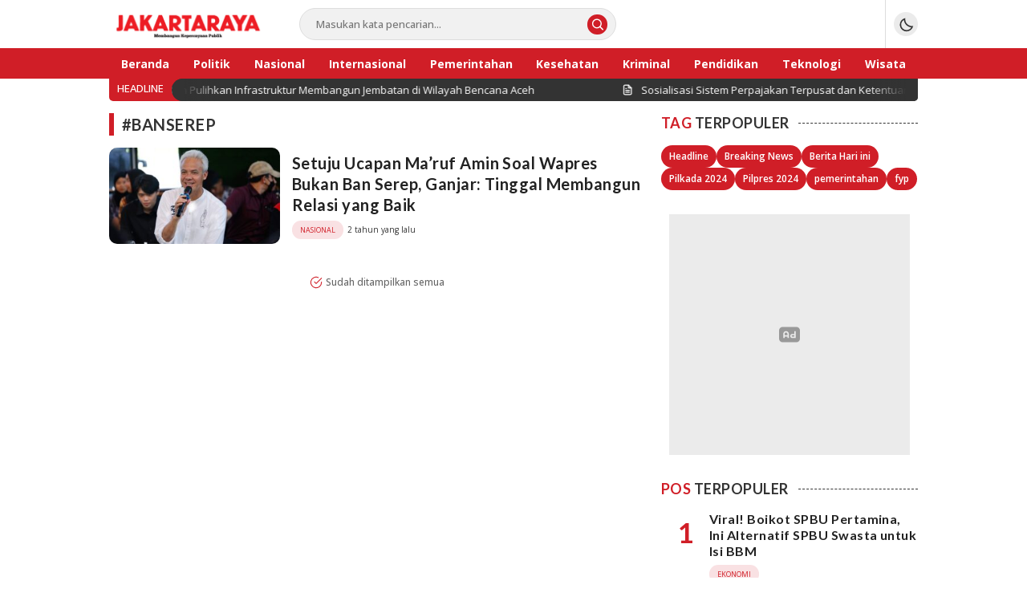

--- FILE ---
content_type: text/html; charset=utf-8
request_url: https://www.google.com/recaptcha/api2/aframe
body_size: 268
content:
<!DOCTYPE HTML><html><head><meta http-equiv="content-type" content="text/html; charset=UTF-8"></head><body><script nonce="S16vIZ8jG8zXArBRE0Nl0w">/** Anti-fraud and anti-abuse applications only. See google.com/recaptcha */ try{var clients={'sodar':'https://pagead2.googlesyndication.com/pagead/sodar?'};window.addEventListener("message",function(a){try{if(a.source===window.parent){var b=JSON.parse(a.data);var c=clients[b['id']];if(c){var d=document.createElement('img');d.src=c+b['params']+'&rc='+(localStorage.getItem("rc::a")?sessionStorage.getItem("rc::b"):"");window.document.body.appendChild(d);sessionStorage.setItem("rc::e",parseInt(sessionStorage.getItem("rc::e")||0)+1);localStorage.setItem("rc::h",'1768864250854');}}}catch(b){}});window.parent.postMessage("_grecaptcha_ready", "*");}catch(b){}</script></body></html>

--- FILE ---
content_type: text/css
request_url: https://jakartaraya.co.id/wp-content/themes/satuwp/assets/css/style-desktop.css?ver=1.0.2
body_size: 7876
content:
:root {
    --primary: #d01e27;
    --trprimary: #d01e2721;
    --active: #FFC107;
    --widthparallaxdesktop: 100%;
    --heightparallaxdesktop: 250px;
    --txtparallax: "Scroll untuk lanjut membaca";
}
*, html {
    -moz-box-sizing: border-box;
    box-sizing: border-box;
}
*,::after,::before {
    box-sizing: border-box
}
a,body {
    color: #222;
}
a {
    text-decoration: none;
}
body {
    background: #fff;
    font-family: "Open Sans", sans-serif;
    font-size: 14px;
    line-height: 1.5;
    color: #333;
}
.container {
    padding-left: 12px;
    padding-right: 12px;
    margin-right: auto;
    margin-left: auto;
    width: 1032px;
}
.billboard.parallax {
    background: #1e1e1e;
    min-width: 1032px;
}

.parallax-box {
    width: 100%;
    height: var(--heightparallaxdesktop);
    position: relative;
    max-width: 970px;
    left: 0;
    right: 0;
    margin-right: auto;
    margin-left: auto;
    padding: 0;
    margin-top: 0;
    margin-bottom: 0;
}
.parallax-box .widget {
    width: 100%;
    height: 100%;
    position: absolute;
    top: 0;
    left: 0;
    clip: rect(auto,auto,auto,auto);
}

.parallax-box .widget-parallax {
    width: var(--widthparallaxdesktop);
    height: auto;
    position: fixed;
    top: 0;
    -moz-transform: translateZ(0);
    -webkit-transform: translateZ(0);
    -ms-transform: translateZ(0);
    -o-transform: translateZ(0);
    transform: translateZ(0);
    margin: 0 auto;
    max-width: 970px;
    left: 0;
    right: 0;
}
.header-row {
    padding: 10px 0;
    display: flex;
    gap: 12px;
    justify-content: space-between;
    align-items: center;
    position: relative;
    height: 60px;
}
.header-left {
    flex: 1;
    display: flex;
    flex-wrap: wrap;
    align-items: center;
}
.header-brand a {
    display: block;
}
.header-brand img {
    height: 38px;
    width: auto;
    display: block;
}
.header-brand .logo-darkmode {
    display: none;
}
.header-search .header-search-wrapper {
    border: 1px solid #ddd;
    height: 40px;
    display: flex;
    align-items: center;
    width: 395px;
    border-radius: 50em;
    overflow: hidden;
    margin: 0 40px;
    background: #f1f1f1;
}

.header-search .header-input-search {
    flex: 1;
    border: 0;
    outline: 0;
    background: transparent;
    font-size: 13px;
    height: 40px;
    padding: 0 20px;
    font-weight: 500;
}
.header-search .btn-search {
    border: 0;
    outline: 0;
    color: #fff;
    background: var(--primary);
    cursor: pointer;
    height: 25px;
    width: 25px;
    border-radius: 50em;
    display: flex;
    align-items: center;
    justify-content: center;
    margin-right: 10px;
    padding: 0;
}

.header-search .btn-search svg {
    height: 17px;
}
.header-mode {
    border-left: 1px solid #ddd;
    height: 60px;
    display: flex;
    align-items: center;
    justify-content: center;
    padding: 0 0 0 10px;
}
.network-menu {
    padding: 0 10px;
    border-left: 1px solid #ddd;
}
.network-menu ul {
    list-style: none;
    margin: 0;
    padding: 0;
}

.network-menu  ul.sub-menu {
    display: none;
    position: absolute;
    left: 0;
    right: 0;
    top: 60px;
    background: #333;
    flex-wrap: wrap;
    padding: 8px 10px;
    box-shadow: 0 0 8px rgb(255 255 255 / 10%);
    border-radius: 0 0 7px 7px;
    z-index: 2;
}

.header-right {
    display: flex;
    flex-wrap: wrap;
    align-items: center;
    gap: 12px;
}

.network-menu ul > li.menu-item-has-children > a {
    font-size: 14px;
    text-transform: uppercase;
    font-weight: 800;
    color: #333;
    display: flex;
    align-items: center;
    height: 60px;
}

.network-menu ul > li.menu-item-has-children img {
    width: auto;
    height: 30px;
}
.network-menu ul > li:hover .sub-menu {
    display: flex;
}

.network-menu ul.sub-menu li {
    width: 25%;
}

.network-menu ul.sub-menu li a {
    text-transform: none;
    font-size: 14px;
    font-weight: 400;
    padding: 3px 0;
    color: #fff;
    display: block;
}
.mode svg {
    display: none;
    height: 20px;
}

.mode.icon-darkmode .dark {
    display: block;
}

.mode {
    background: #ebebeb;
    border: 0;
    outline: 0;
    color: #333;
    width: 30px;
    height: 30px;
    display: flex;
    align-items: center;
    justify-content: center;
    padding: 0;
    border-radius: 50%;
    cursor: pointer;
}

nav.navigation {
    position: sticky;
    top: 0;
    z-index: 99;
    min-width: 1032px;
}

header.header {
    z-index: 100;
    position: relative;
    background: #fff;
    min-width: 1032px;
}
.navigation ul {
    margin: 0;
    list-style: none;
    padding: 0;
}

.navigation .primary-menu nav > ul {
    display: flex;
    height: 38px;
    align-items: center;
    flex-wrap: wrap;
    justify-content: space-around;
}
.navigation .primary-menu nav ul.sub-menu {
    display: none;
    list-style: none;
    padding: 4px 0 0;
    text-align: left;
    display: none;
    position: absolute;
    top: 100%;
    z-index: 3;
    left: auto;
    right: 0;
    width: 200px;
    background: #333333;
    min-width: 200px;
    border-radius: 0 0 5px 5px;
    box-shadow: 0 0 8px 0 rgb(0 0 0 / 15%);
    height: auto;
}

.navigation .primary-menu nav > ul > li > a {
    color: #fff;
    font-weight: 700;
    font-size: 14px;
    padding: 0px 12px;
    height: 38px;
    display: flex;
    align-items: center;
}
.navigation .primary-menu nav > ul > li.home > a:before {
    content: "";
    background-image: url("data:image/svg+xml,%3Csvg xmlns='http://www.w3.org/2000/svg' width='16' height='16' fill='%23fff' class='bi bi-house-fill' viewBox='0 0 16 16'%3E%3Cpath d='M8.707 1.5a1 1 0 0 0-1.414 0L.646 8.146a.5.5 0 0 0 .708.708L8 2.207l6.646 6.647a.5.5 0 0 0 .708-.708L13 5.793V2.5a.5.5 0 0 0-.5-.5h-1a.5.5 0 0 0-.5.5v1.293L8.707 1.5Z'%3E%3C/path%3E%3Cpath d='m8 3.293 6 6V13.5a1.5 1.5 0 0 1-1.5 1.5h-9A1.5 1.5 0 0 1 2 13.5V9.293l6-6Z'%3E%3C/path%3E%3C/svg%3E");
    width: 16px;
    height: 16px;
    display: block;
    background-repeat: no-repeat;
    background-position: center;
}
.navigation .primary-menu nav > ul > li.menu-item-has-children > a:after {
    content: "";
    background-image: url("data:image/svg+xml,%3Csvg xmlns='http://www.w3.org/2000/svg' viewBox='0 0 512 512' fill='%23fff'%3E%3Cpath d='M233.4 406.6c12.5 12.5 32.8 12.5 45.3 0l192-192c12.5-12.5 12.5-32.8 0-45.3s-32.8-12.5-45.3 0L256 338.7 86.6 169.4c-12.5-12.5-32.8-12.5-45.3 0s-12.5 32.8 0 45.3l192 192z'/%3E%3C/svg%3E");
    width: 12px;
    height: 12px;
    display: block;
    background-repeat: no-repeat;
    background-size: 12px;
    margin-left: 5px;
}

.navigation .primary-menu nav > ul > li {
    position: relative;
    display: flex;
}
.navigation .primary-menu li.menu-item-has-children:hover>.sub-menu {
    display: block;
}

.navigation .primary-menu nav ul.sub-menu a {
    color: #fff;
    padding: 6px 12px;
    display: block;
    font-size: 13px;
    font-weight: 700;
}
.network-menu ul.sub-menu li a:hover,
.navigation .primary-menu nav > ul > li.current-menu-item > a,
.navigation .primary-menu nav ul.sub-menu a:hover,
.navigation .primary-menu nav > ul > li > a:hover {
    color: var(--active);
}
.primary-menu {
    background: var(--primary);
    color: #fff;
}
.secondary-menu {
    background: #eee;
    display: flex;
    align-items: center;
    box-shadow: 0 .5rem 1rem rgba(0,0,0,.15)!important;
}

.secondary-menu ul {
    list-style: none;
    padding: 0;
    margin: 0;
}

.secondary-menu nav > ul {
    display: flex;
    height: 38px;
    align-items: center;
}

.secondary-menu nav > ul > li > a {
    color: #333;
    font-size: 14px;
    font-weight: 700;
    padding: 10px 16px;
}
.secondary-menu nav > ul > li > a b {
    color: var(--primary);
}
.secondary-menu nav > ul > li:first-child {
    margin-left: -16px;
}
.secondary-menu nav > ul > li.new > a:after {
    content: "";
    background: var(--primary);
    width: 8px;
    height: 8px;
    display: block;
    border-radius: 50%;
    position: absolute;
    top: -3px;
    right: 5px;
}

.secondary-menu nav > ul > li {
    position: relative;
}
.breaking {
    display: flex;
    border-radius: 0 0 5px 5px;
    overflow: hidden;
    height: 28px;
}

.breaking-title {
    background: var(--primary);
    color: #fff;
    font-weight: 500;
    padding: 3px 30px 3px 10px;
    font-size:13px;
}

.breaking-content {
    flex: 1;
    background: #333333;
    border-radius: 40px 0 0 40px;
    margin-left: -20px;
    position: relative;
    overflow: hidden;
}

.breaking-content a {
    color: #fff;
    font-size: 13px;
    margin-right: 100px;
    white-space: nowrap;
    line-height: 28px;
}
.breaking-content:before {
    content: "";
    width: 60px;
    height: 100%;
    top: 0;
    left: 0;
    z-index: 1;
    background: #333333;
    background: linear-gradient(to right,#333333 25%,rgba(52,52,52,0) 100%);
    position: absolute;
}
.breaking-content:after {
    content: "";
    width: 60px;
    height: 100%;
    top: 0;
    right: 0;
    z-index: 1;
    background: #333333;
    background: linear-gradient(to left,#333333 25%,rgba(52,52,52,0) 100%);
    position: absolute;
}
.marquee {
    white-space: nowrap;
    overflow: hidden;
    display: inline-block;
    animation: marquee 10s linear infinite;
}
.marquee a {
    display: inline-flex;
    align-items: center;
}
.marquee svg {
    height: 14px;
    margin-right: 5px;
}
.main {
    padding: 15px 0;
    min-width: 1032px;
}
.billboard .widget {
    display: block;
    margin-bottom: 15px;
}


.banner {
    position: relative;
    display: block;
    margin: 0 auto;
}
.banner:before {
    content: "";
    position: absolute;
    left: 0;
    top: 0;
    right: 0;
    bottom: 0;
    background: #ebebeb;
    background-repeat: no-repeat;
    background-position: center;
    background-size: 26px;
    background-image: url("data:image/svg+xml,%3Csvg viewBox='0 0 15 15' fill='none' xmlns='http://www.w3.org/2000/svg'%3E%3Cpath d='M5 6C4.44772 6 4 6.44772 4 7V8H6V7C6 6.44772 5.55228 6 5 6Z' fill='%23999'/%3E%3Cpath d='M11 8H9.5C9.22386 8 9 8.22386 9 8.5C9 8.77614 9.22386 9 9.5 9H11V8Z' fill='%23999'/%3E%3Cpath fill-rule='evenodd' clip-rule='evenodd' d='M0 4.5C0 3.11929 1.11929 2 2.5 2H12.5C13.8807 2 15 3.11929 15 4.5V10.5C15 11.8807 13.8807 13 12.5 13H2.5C1.11929 13 0 11.8807 0 10.5V4.5ZM4 10V9H6V10H7V7C7 5.89543 6.10457 5 5 5C3.89543 5 3 5.89543 3 7V10H4ZM11 7H9.5C8.67157 7 8 7.67157 8 8.5C8 9.32843 8.67157 10 9.5 10H12V5H11V7Z' fill='%23999'/%3E%3C/svg%3E");
}
.banner.ads970250 {
    width: 970px;
    max-width: 100%;
    height: 250px;
}
.banner.ads160600 {
    width: 160px;
    max-width: 100%;
    height: 600px;
}
.banner.ads72890 {
    width: 728px;
    max-width: 100%;
    height: 90px;
}
.banner.ads300600 {
    width: 300px;
    max-width: 100%;
    height: 600px;
}
.banner.ads300300 {
    width: 300px;
    max-width: 100%;
    height: 300px;
}
.banner.ads320320 {
    width: 320px;
    max-width: 100%;
    height: 320px;
}
.widget.headline {
    border-radius: 7px;
    position: relative;
    overflow: hidden;
}
body.category .bigheadline {
    margin-bottom: 30px;
}
.bigheadline .media-image {
    height: 0;
    width: 100%;
    padding-bottom: 56%;
}

.bigheadline .media-text {
    background-image: linear-gradient(to top,#000 5%,rgba(255,255,255,0) 100%);
    color: #fff;
    padding: 48px 16px 60px;
    position: absolute;
    bottom: 0;
    z-index: 1;
    right: 0;
    left: 0;
}
body.category .bigheadline .media-text {
    padding: 48px 16px 16px;
}
.bigheadline  .media-title {
    font-size: 26px;
    line-height: 1.3;
    display: -webkit-box;
    margin: 0;
    overflow: hidden;
    -webkit-line-clamp: 3;
    -webkit-box-orient: vertical;
    margin-top: 7px;
    font-weight: bold;
}

.bigheadline .media-link {
    color: #fff;
}

.bigheadline .media-time time {
    display: inline-block;
    color: #fff;
    font-size: 11px;
    border-radius: 50em;
    font-weight: 400;
}

.bigheadline .media:hover .media-link {
    color: #fff;
}
.smallheadline .media-text {
    padding: 10px 30px;
}
.smallheadline .media-title {
    font-size: 16px;
    line-height: 1.3;
    display: -webkit-box;
    margin: 0;
    overflow: hidden;
    -webkit-line-clamp: 3;
    -webkit-box-orient: vertical;
    margin-bottom: 10px;
}
.smallheadline .slick-arrow {
    position: absolute;
    top: 0;
    bottom: 0;
    z-index: 1;
    display: flex;
    align-items: center;
    justify-content: center;
    width: 38px;
    padding: 0;
    color: #fff;
    text-align: center;
    border: 0;
    opacity: .5;
    transition: opacity .15s ease;
    background: #7e7e7e;
    height: 38px;
    border-radius: 50em;
    cursor: pointer;
    top: 50%;
    margin-top: -19px;
}
.smallheadline .slick-arrow:hover {
    opacity: .9;
}
.smallheadline .slick-arrow svg {
    height: 24px;
}

.smallheadline .btn-next.slick-arrow {
    right: -19px;
}

.smallheadline .btn-next.slick-arrow svg {
    margin-left: -16px;
}

.smallheadline .btn-prev.slick-arrow svg {
    margin-right: -16px;
}

.smallheadline .btn-prev.slick-arrow {
    left: -19px;
}

.bigheadline .slick-dots {
    bottom: 27px;
    list-style: none;
    padding: 0;
    position: absolute;
    padding-right: 20px;
    margin: 0;
    right: 0;
    left: 0;
    text-align: center;
}

.bigheadline .slick-dots li {
    height: 2px;
    width: 12px;
    margin: 0 3px;
    padding: 0;
    cursor: pointer;
    position: relative;
    display: inline-block;
}

.bigheadline .slick-dots li button {
    border: 0;
    height: 10px;
    width: 10px;
    outline: 0;
    line-height: 0;
    font-size: 0;
    color: transparent;
    padding: 2px;
    cursor: pointer;
    background-color: #fff;
    border-radius: 50px;
    opacity: .5;
}

.bigheadline .slick-dots li.slick-active button {
    width: 10px;
    opacity: 1;
}

.widget-header-custom {
    margin-top: -17px;
    z-index: 2;
    position: relative;
    padding: 0 20px;
}

.widget-title-custom {
    margin: 0;
    background: var(--primary);
    color: #fff;
    display: inline-block;
    padding: 10px;
    border-radius: 7px;
    line-height: 1;
    text-transform: uppercase;
    font-size: 14px;
}
.article-row {
    display: flex;
    flex-wrap: wrap;
    margin: 0 -12px;
    justify-content: space-between;
}
.article-row .widget {
    margin-bottom: 30px;
}
.article {
    flex: 1;
    padding: 0 12px;
    position: relative;
    width: 100%;
    max-width: 688px;
}

aside.sidebar {
    width: 344px;
    padding: 0 12px;
}
.sidebar .widget:last-child {
    position: sticky;
    top: 125px;
}
.article .widget-header {
    border-left: 6px solid var(--primary);
    padding-left: 10px;
    line-height: 1.4;
    margin-bottom: 15px;
    display: flex;
    justify-content: space-between;
    align-items: center;
}

.article .widget-header .widget-title {
    margin: 0;
    text-transform: uppercase;
    font-size: 20px;
    line-height: 1.4;
    color: #333;
}

.article .widget-header .widget-subtitle {
    font-size: 10px;
    white-space: nowrap;
    text-transform: uppercase;
    color: #666;
}
.article .header-more {
    font-size: 12px;
    color: #666;
}
.media {
    position: relative;
}
.media-image {
    position: relative;
    overflow: hidden;
}
.media-image:before {
    content: "";
    left: 0;
    bottom: 0;
    background: #ddd;
    animation: 1s infinite shine
}
.media-image:after, .media-image:before {
    position: absolute;
    right: 0;
    top: 0;
}
@-webkit-keyframes shimmer {
    100% {
        transform: translateX(100%)
    }
}
@keyframes shimmer {
    100% {
        transform: translateX(100%)
    }
}
.media-image:after {
    bottom: 0;
    left: 0;
    transform: translateX(-100%);
    background-image: linear-gradient(90deg,rgba(255,255,255,0) 0,rgba(255,255,255,.2) 20%,rgba(255,255,255,.5) 60%,rgba(255,255,255,0));
    -webkit-animation: 2s infinite shimmer;
    animation: 2s infinite shimmer;
    content: ""
}
.media-image img {
    position: absolute;
    height: 100%;
    width: 100%;
    object-fit: cover;
    transition: .5s;
    z-index: 1
}
.media-link:before {
    content: "";
    left: 0;
    bottom: 0;
    z-index: 3;
    position: absolute;
    right: 0;
    top: 0;
}
.media:hover .media-link {
    color: var(--primary);
}
.media-text {
    flex: 1;
}
.h1, .h2, .h3, .h4, .h5, .h6, h1, h2, h3, h4, h5, h6 {
    font-family: "Lato", sans-serif;
    letter-spacing: .03rem;
}
.widget.grid .grid-box {
    display: flex;
    flex-wrap: wrap;
    margin: 0 -6px;
    margin-bottom: -20px;
}

.widget.grid .grid-item {
    width: 33.333333%;
    padding: 0 6px;
    margin-bottom: 20px;
}
.widget.grid .media-image {
    height: 0;
    width: 100%;
    padding-bottom: 56%;
    border-radius: 10px;
    margin-bottom: 7px;
}
.widget.grid .media-title {
    font-size: 16px;
    line-height: 1.3;
    display: -webkit-box;
    margin: 0;
    overflow: hidden;
    -webkit-line-clamp: 3;
    -webkit-box-orient: vertical;
    margin-bottom: 7px;
}
.widget.video .video-box {
    display: flex;
    flex-wrap: wrap;
    margin: 0 -6px;
    margin-bottom: -20px;
}

.widget.video .video-item {
    width: 33.333333%;
    padding: 0 6px;
    margin-bottom: 20px;
}
.widget.video .media-image {
    height: 0;
    width: 100%;
    padding-bottom: 56%;
    border-radius: 10px;
    margin-bottom: 7px;
}
.widget.video .media-title {
    font-size: 16px;
    line-height: 1.3;
    display: -webkit-box;
    margin: 0;
    overflow: hidden;
    -webkit-line-clamp: 3;
    -webkit-box-orient: vertical;
    margin-bottom: 7px;
}
.widget.infografis .infografis-box {
    display: flex;
    flex-wrap: wrap;
    margin: 0 -6px;
    margin-bottom: -20px;
}

.widget.infografis .infografis-item {
    width: 33.333333%;
    padding: 0 6px;
    margin-bottom: 20px;
}
.widget.infografis .media-image {
    height: 0;
    width: 100%;
    padding-bottom: 150%;
    border-radius: 10px;
    margin-bottom: 7px;
}
.widget.infografis .media-title {
    font-size: 16px;
    line-height: 1.3;
    display: -webkit-box;
    margin: 0;
    overflow: hidden;
    -webkit-line-clamp: 3;
    -webkit-box-orient: vertical;
    margin-bottom: 7px;
}
.article-item {
    display: flex;
    align-items: center;
    margin-bottom: 24px;
}

.article-item .media-title {
    font-size: 20px;
    line-height: 1.3;
    display: -webkit-box;
    margin: 0;
    overflow: hidden;
    -webkit-line-clamp: 3;
    -webkit-box-orient: vertical;
    margin-bottom: 7px;
}
.article-item .media-image {
    height: 0;
    width: 213px;
    padding-bottom: 18%;
    border-radius: 10px;
}
.article-item .media-text {
    margin-left: 15px;
}
.article-item .media-text {
    margin-left: 15px;
}

.media-category {
    display: inline-block;
    background-color: var(--trprimary);
    padding: 5px 10px;
    color: var(--primary);
    font-size: 9px;
    text-transform: uppercase;
    border-radius: 50em;
    font-weight: 400;
    margin-right: 5px;
}

.media-more .timeago {
    font-size: 10px;
    white-space: nowrap;
}
.media-more {
    display: flex;
    align-items: center;
}
.icon-video {
    margin-right: 5px;
    color: var(--primary);
}
.info .trigger, .pagination a {
    background: var(--primary);
    color: #fff;
    border: 0;
    display: block;
    width: 100%;
    padding: 12px;
    border-radius: 7px;
    text-transform: uppercase;
    font-size: 16px;
    cursor: pointer;
}
.pagination {
    display: none;
}
.sidebar .widget-title {
    margin: 0;
    text-transform: uppercase;
    font-size: 18px;
    line-height: 1.4;
    color: #333;
    display: inline-block;
    background: #fff;
    padding-right: 10px;
    z-index: 2;
}
.sidebar .widget-title b {
    color: var(--primary);
    font-weight: 600;
}
.sidebar .widget-header {
    position: relative;
    display: flex;
    align-items: center;
    flex-wrap: wrap;
    margin-bottom: 15px;
}

.sidebar .widget-header:after {
    content: "";
    height: 1px;
    display: inline-block;
    width: 100%;
    border-top: 1px dashed #333;
    position: absolute;
    z-index: 1;
}
.populartag .widget-content {
    display: flex;
    gap: 5px;
    flex-wrap: wrap;
}
.populartag .widget-content a {
    background: var(--primary);
    color: #fff;
    font-size: 12px;
    padding: 5px 10px;
    display: inline-block;
    border-radius: 50em;
    font-weight: 600;
    position: relative;
}
.popularpos .media-box {
    display: flex;
    margin-bottom: 15px;
}

.popularpos .media-text {
    flex: 1;
}

.popularpos .media-title {
    font-size: 16px;
    line-height: 1.3;
    display: -webkit-box;
    margin: 0;
    overflow: hidden;
    -webkit-line-clamp: 3;
    -webkit-box-orient: vertical;
    margin-bottom: 7px;
}

.media-number {
    width: 60px;
    font-size: 35px;
    font-family: Lato, sans-serif;
    display: flex;
    justify-content: center;
    color: var(--primary);
    font-weight: 700;
}
.list .media {
    display: flex;
    flex-wrap: wrap;
    align-items: center;
    margin-bottom: 15px;
}

.list .media-image {
    height: 0;
    width: 80px;
    padding-bottom: 80px;
    border-radius: 10px;
    margin-right: 8px;
}

.list .media-title {
    font-size: 16px;
    line-height: 1.3;
    display: -webkit-box;
    margin: 0;
    overflow: hidden;
    -webkit-line-clamp: 3;
    -webkit-box-orient: vertical;
}
.list2 .media-image {
    height: 0;
    width: 100%;
    padding-bottom: 56%;
    border-radius: 10px;
    margin-bottom: 7px;
}

.list2 .media-title {
    font-size: 16px;
    line-height: 1.3;
    display: -webkit-box;
    margin: 0;
    overflow: hidden;
    -webkit-line-clamp: 3;
    -webkit-box-orient: vertical;
    margin-bottom: 7px;
}

.list2 .media {
    margin-bottom: 15px;
}
.footer-content {
    position: relative;
    text-align: right;
    border-bottom: 1px dashed #666;
    padding-top: 15px;
}

.footer-more {
    font-size: 12px;
    color: #666;
    background: #fff;
    position: absolute;
    right: 0;
    top: 6px;
    padding-left: 10px;
}
.opini .media-image {
    height: 0;
    width: 80px;
    padding-bottom: 72px;
    border-radius: 50em;
    border: 4px solid #dddddd;
    margin-right: 10px;
}

.opini .media {
    display: flex;
    align-items: center;
}

.opini .media-title {
    font-size: 15px;
    line-height: 1.3;
    display: -webkit-box;
    margin: 0;
    overflow: hidden;
    -webkit-line-clamp: 3;
    -webkit-box-orient: vertical;
}

.opini .media-author {
    margin-top: 5px;
    font-size: 12px;
    display: -webkit-box;
    overflow: hidden;
    -webkit-line-clamp: 1;
    -webkit-box-orient: vertical;
}

.opini .media {
    margin-bottom: 15px;
}
.loading {
    width: 32px;
    height: 32px;
    position: relative;
    margin: 12px auto;
    display: none;
}

.loading .double-bounce1, .loading .double-bounce2 {
    width: 100%;
    height: 100%;
    border-radius: 50%;
    background-color: var(--primary);
    opacity: .6;
    position: absolute;
    top: 0;
    left: 0;
    -webkit-animation: 2s ease-in-out infinite sk-bounce;
    animation: 2s ease-in-out infinite sk-bounce
}

.loading .double-bounce2 {
    -webkit-animation-delay: -1s;
    animation-delay: -1s
}

@-webkit-keyframes sk-bounce {
    0%,100% {
        -webkit-transform: scale(0)
    }

    50% {
        -webkit-transform: scale(1)
    }
}

@keyframes sk-bounce {
    0%,100% {
        transform: scale(0);
        -webkit-transform: scale(0)
    }

    50% {
        transform: scale(1);
        -webkit-transform: scale(1)
    }
}
.no-more {
    color: #666666;
    font-size: 12px;
    display: none;
    align-items: center;
    justify-content: center;
    gap: 5px;
    font-weight: 500;
    padding: 15px 0;
}
.no-more svg {
    color: var(--primary);
    height: 16px;
}
.search-results h1 {
    margin: 0;
    text-transform: uppercase;
    font-size: 18px;
    line-height: 1.4;
    color: var(--primary);
    display: inline-block;
    padding-right: 10px;
    z-index: 2;
}

.search-results {
    margin-bottom: 30px;
}

.search-desc {
    font-size: 13px;
}
.breadcrumbs ul {
    padding: 0;
    margin: 0;
    display: flex;
    gap: 6px;
    align-items: center;
    color: #666;
    margin-bottom: 15px;
}

.breadcrumbs ul svg {
    margin-right: 5px;
}

.breadcrumbs ul li {
    display: flex;
    align-items: center;
}

.breadcrumbs ul li a {
    color: var(--primary);
    font-weight: 700;
    font-size: 13px;
}

.breadcrumbs ul li:first-child a {
    font-weight: normal;
    color: #666;
}
.post-header .post-title {
    font-size: 36px;
    line-height: 1.2;
    margin: 0;
    margin-bottom: 15px;
}
.post-time {
    color: #666;
    font-size: 13px;
    display: block;
    margin-bottom: 15px;
}
.redaksi-content {
    display: flex;
}

.redaksi .redaksi-image {
    height: 0;
    width: 42px;
    padding-bottom: 42px;
    border-radius: 50em;
    overflow: hidden;
    position: relative;
    outline: 2px solid #dddddd;
    z-index: 1;
}

.redaksi .redaksi-image img {
    position: absolute;
    height: 100%;
    width: 100%;
    object-fit: cover;
    transition: .5s;
    z-index: 1;
}

.redaksi .redaksi-image:not(:first-child) {
    margin-left: -25px;
}

.redaksi {
    display: flex;
    align-items: center;
    gap: 10px;
    font-size: 13px;
    flex: 1;
    max-width: 440px;
}

.redaksi-box {
    flex: 1;
}

.redaksi-name a, .redaksi-name span {
    font-weight: 700;
}

.post-sub {
    display: flex;
    align-items: center;
    gap: 15px;
    justify-content: space-between;
    margin-bottom: 15px;
}

.share ul {
    display: flex;
    list-style: none;
    padding: 0;
    margin: 0;
    gap: 5px;
}

.redaksi-name a {
    color: var(--primary);
}
.share-box a {
    background: #919191;
    color: #fff;
    width: 35px;
    height: 35px;
    display: flex;
    align-items: center;
    justify-content: center;
    border-radius: 50em;
    position: relative;
}
.share-box svg {
    height: 20px;
}
.share-box a.facebook {
    background: #3b5998;
}

.share-box a.twitter {
    background: #000;
}

.share-box a.whatsapp {
    background: #25d366;
}

.share-box a.telegram {
    background: #0088cc;
}
.share-box a.copied::before {
    content: attr(data-title);
    width: auto;
    background: #333;
    padding: 2px 5px;
    border-radius: 4px;
    font-size: 10px;
    white-space: nowrap;
    top: 40px;
    position: absolute;
    color: #fff;
    text-align: center;
}
.post-featured img {
    width: 100%;
    height: auto;
}

.post-featured figcaption, .post-content .post-text figcaption {
    text-align: left;
    color: #666;
    margin-bottom: 15px;
    font-size: 13px;
}
.post-content .post-text {
    font-size: 16px;
}
.post-content .post-text.notfull {
    max-width: 489px;
}
.post-content {
    display: flex;
    margin-bottom: 15px;
    margin-top: 15px;
    flex-wrap: nowrap;
}
.post-content .post-text figure {
    max-width: 100% !important;
}
.post-featured {
    margin-bottom: 15px;
}
.article-adv {
    width: 160px;
    margin-left: 15px;
    margin-top: 20px;
}
.sticky-post {
    position: sticky;
    top: 128px;
}
.sticky-post .widget {
    margin-bottom: 30px;
    width: 160px;
    height: 600px;
}
.bacajuga {
    border-left: 5px solid var(--primary);
    padding-left: 15px;
    display: flex;
    flex-direction: column;
}

.bacajuga strong {
    text-transform: uppercase;
    font-size: 14px;
    color: var(--primary);
    margin-bottom: 5px;
}

.bacajuga a {
    font-weight: 700;
}
.tag-post ul {
    display: flex;
    list-style: none;
    padding: 0;
    margin: 0;
    gap: 10px;
    flex-wrap: wrap;
}

.tag-post {
    margin-bottom: 15px;
}
.tag-post ul li a {
    background: #ebebeb;
    padding: 5px 10px;
    font-weight: 600;
    border-radius: 7px;
    max-width: 150px;
    overflow: hidden;
    display: block;
    position: relative;
    text-overflow: ellipsis;
    white-space: nowrap;
}
.pagination-post {
    border-radius: 4px;
    display: flex;
    flex-wrap: wrap;
    align-items: center;
    margin-bottom: 20px;
}
.pagination-post .paginationPostNum {
    justify-content: space-between;
    display: -webkit-box;
    display: -ms-flexbox;
    display: -webkit-flex;
    display: flex;
    flex-flow: wrap;
    align-items: center;
    flex: 1
}
.pagination-post.paginationPostLink {
    padding-right: 13px;
    font-size: 14px;
    text-align: left
}
.pagination-post .paginationPostNav a .btn-next,
.pagination-post .showall-page a {
    position: relative;
    display: inline-flex;
    align-items: center;
    line-height: 1.4;
    text-align: center;
    cursor: pointer;
    vertical-align: top;
    border: 1px solid transparent;
    border-radius: 7px;
    font-size: 12px;
    padding: 6px 12px;
    background: var(--primary);
    color: #fff;
    right: unset;
    width: auto;
    height: auto;
    font-weight: 700;
}
.pagination-post .paginationPostNav a .btn-next svg {
    height: 12px;
    margin-left: 10px;
    color: #fff;
}
.pagination-post .paginationPostLabel {
    font-weight: 700;
    font-size: 14px;
    line-height: 1.3;
    margin-right: 10px
}
.pagination-post .paginationPostLink a,
.pagination-post .paginationPostLink span {
    border-radius: 7px;
    background: #333;
    color: #fff;
    width: 30px;
    height: 30px;
    display: inline-block;
    margin: 0;
    padding: 6px 11px;
    line-height: 1.2
}
.pagination-post .paginationPostLink .post-page-numbers.current {
    background: var(--primary);
    color: #fff
}
.footer-share .share {
    display: flex;
    justify-content: center;
}
.footer-share {
    margin-bottom: 15px;
}
.share-label {
    text-align: center;
    margin-bottom: 15px;
    font-weight: 700;
    font-size: 13px;
    position: relative;
}

.share-label:before {
    content: "";
    height: 1px;
    background: #ddd;
    width: 100%;
    display: block;
    position: absolute;
    top: 10px;
}
.share-label span {
    background: #fff;
    z-index: 2;
    position: relative;
    padding: 0 15px;
}

.footer {
    background: #dddddd;
    padding: 32px 0;
    font-size: 13px;
    color: #666666;
    min-width: 1032px;
}

.footer-left img {
    height: 30px !important;
    width: auto;
}
.widget.social svg {
    height: 14px;
}

.widget.social a {
    background: #333333;
    color: #fff;
    width: 25px;
    height: 25px;
    display: flex;
    align-items: center;
    justify-content: center;
    border-radius: 50em;
}

.widget.social .social-box {
    display: flex;
    gap: 5px;
    align-items: center;
    justify-content: center;
}

.footer-left {
    text-align: center;
    width: 300px;
}

.footer-left .widget-title {
    color: #111;
    font-size: 12px;
    margin: 0;
    margin-bottom: 10px;
    letter-spacing: normal;
}
.footer-left .widget {
    margin-bottom: 20px;
}
.widget.app .widget-content {
    display: flex;
    align-items: center;
    justify-content: center;
    gap: 6px;
}

.widget.app .widget-content img {
    height: 26px !important;
}

.footer-right .menu {
    list-style: none;
    padding: 0;
    margin: 0;
}

.footer-right {
    display: flex;
    justify-content: space-between;
    flex: 1;
    margin-left: 30px;
    gap: 48px;
}

.footer-row {
    display: flex;
    flex-wrap: wrap;
}

.footer-right .menu.col2 {
    display: flex;
    flex-wrap: wrap;
    margin: 0 -12px;
}

.footer-right .menu.col2 li {
    width: 50%;
    padding: 0 12px;
}

.footer-right .widget-title {
    margin: 0;
    color: #222;
    font-size: 12px;
    text-transform: uppercase;
    letter-spacing: normal;
    font-family: "Open Sans", sans-serif;
}

.footer-right .menu li a {
    font-size: 12px;
    color: #666;
    display: block;
    padding: 2px 0;
}
.footer-bottom {
    font-size: 12px;
    display: flex;
    justify-content: space-between;
    border-top: 1px solid #ccc;
}
.sticky-ads-left {
    position: fixed;
    top: 0;
    left: 49%;
    margin-left: -666px;
    z-index: 997;
    text-align: left;
    width: 160px;
}
.sticky-ads-right {
    position: fixed;
    top: 0;
    right: 49%;
    margin-right: -666px;
    z-index: 997;
    text-align: left;
    width: 160px;
}
.sticky-ads-left .widget, .sticky-ads-right .widget {
    flex: 1 1 0%;
    flex-direction: column;
    -webkit-box-align: center;
    align-items: center;
    -webkit-box-pack: center;
    justify-content: center;
    min-height: 600px;
    text-align: center;
    display: block;
    background-color: #eeeeee;
    overflow: visible;
    max-width: 160px;
}
.ads-sticky-bottom {
    margin: 0 auto;
    padding: 0;
    position: fixed;
    bottom: 0;
    width: 728px;
    z-index: 999;
    height: auto;
    text-align: center;
    background: hsla(0,0%,100%,.8);
    min-height: 60px;
    max-height: 90px;
    left: 0;
    right: 0
}
.btn-ads-close {
    position: absolute;
    background: #767575;
    display: flex;
    right: calc(50% - 35px);
    top: -24px;
    padding: 2px 2px 2px 10px;
    line-height: 1;
    color: #fff;
    cursor: pointer;
    border-radius: 50em;
    align-items: center;
    font-weight: 600;
    font-size: 11px;
    text-transform: uppercase;
}
.ads-close-icon {
    position: relative;
    display: -webkit-inline-box;
    display: -ms-inline-flexbox;
    display: flex;
    width: 17px;
    height: 17px;
    background: #e3e2e2;
    align-items: center;
    justify-content: center;
    border-radius: 50em;
    margin-left: 5px;
}
.ads-close-icon:after,.ads-close-icon:before {
    content: "";
    position: absolute;
    top: 45%;
    right: 2px;
    width: 65%;
    height: 2px;
    background: #666;
    -webkit-transform: rotate(45deg);
    transform: rotate(45deg)
}
.ads-close-icon:before {
    content: "";
    -webkit-transform: rotate(-45deg);
    transform: rotate(-45deg);
}
.comment-reply-title, .commentsArea h2 {
    font-size: 16px;
    font-weight: 700;
    margin-bottom: 13px;
    text-transform: uppercase;
    margin-top: 0;
    color: #222;
    display: flex;
    justify-content: space-between;
    align-items: center;
    flex-wrap: wrap
}
.comment-reply-title a {
    display: flex;
    -webkit-box-align: center;
    align-items: center;
    -webkit-font-smoothing: antialiased;
    color: var(--primary);
    font-size: 13px;
    line-height: 24px;
    font-weight: 700;
    text-transform: capitalize
}
.logged-in-as a {
    flex-direction: column;
    -webkit-font-smoothing: antialiased;
    color: var(--primary);
    font-size: 14px;
    line-height: 18px;
    font-weight: 400;
    word-break: break-all
}
.comment-form {
    flex: 1 1 0%;
    align-items: flex-end;
    display: -ms-flexbox;
    display: flex;
    -ms-flex-wrap: wrap;
    flex-wrap: wrap
}
.logged-in-as {
    -ms-flex: 0 0 100%;
    flex: 0 0 100%;
    max-width: 100%;
    margin-top: 0;
    font-size: 13px;
}
input#author,input#email {
    -ms-flex: 0 0 100%;
    flex: 0 0 100%;
    display: flex;
    border-radius: 5px;
    background-color: #f5f5f5;
    border: 1px solid #eee;
    position: relative;
    outline: 0
}
textarea#comment {
    display: flex;
    margin-right: 12px;
    border-radius: 5px;
    border: 1px solid #eee;
    min-height: 58px;
    position: relative;
    outline: 0;
    -ms-flex: 0 0 100%;
    flex: 0 0 100%;
    background-color: #f5f5f5;
}
.form-submit {
    position: relative;
    margin-top: 0;
    min-height: 40px;
    width: 100%;
    height: 40px;
    margin-bottom: 0
}
.form-submit .submit {
    position: absolute;
    right: 0;
    border: none;
    margin-left: 5px;
    font-size: 13px;
    width: auto;
    padding: 14px 15px;
    border-radius: 8px;
    line-height: 1;
    background: var(--primary);
    color: #fff;
    text-transform: uppercase;
}
.commentsArea ol {
    margin: 0;
    list-style: none;
    padding: 0 0 20px
}
.comment-respond {
    margin-bottom: 20px;
}
.commentsArea ul {
    list-style: none
}
.comment-notes {
    color: #666;
    display: block;
    margin-top: 0;
}
.commentBox {
    display: -ms-flexbox;
    display: flex;
    -ms-flex-align: start;
    align-items: flex-start;
    padding-bottom: 20px
}
.commentAvatar {
    width: 32px;
    border-radius: 50%;
    height: 32px;
    background: #eee
}
.i-arrow,.i-big-play-button,.i-button-back-to-top,.i-checklist,.i-gallery-copy-link,.i-gallery-email,.i-gallery-facebook,.i-gallery-plus,.i-gallery-twitter,.i-search-2 {
    background-repeat: no-repeat
}
.commentAvatar img {
    display: block;
    border-radius: 50%;
    object-fit: cover;
    width: 100%;
    height: 100%
}
.commentBody {
    margin-bottom: 4px;
    padding-left: 12px;
    padding-right: 12px;
    -ms-flex: 1;
    flex: 1
}
.commentAuthorName,.commentAuthorName a {
    -webkit-font-smoothing: antialiased;
    color: #444;
    font-size: 14px;
    line-height: 24px;
    font-weight: 700
}
.commentBodyText {
    font-size: 14px;
    position: relative;
    line-height: 1.25;
    margin: 0 0 5px
}
.commentBodyFooter,.commentBodyFooter a {
    -webkit-font-smoothing: antialiased;
    color: #999;
    font-size: 12px;
    line-height: 16px
}
.commentBodyModeration {
    background-color: #eee;
    padding: 5px;
    border-radius: 6px;
    color: #999
}
.commentBodyText p {
    margin: 0 0 5px
}
.commentReplyTo {
    float: left;
    margin-right: 5px;
    font-weight: 600
}
.commentReplyTo:before {
    content: "";
    background-image: url("data:image/svg+xml,%3Csvg xmlns='http://www.w3.org/2000/svg' viewBox='0 0 512 512' fill='%23444'%3E%3Cpath d='M205 34.8c11.5 5.1 19 16.6 19 29.2v64H336c97.2 0 176 78.8 176 176c0 113.3-81.5 163.9-100.2 174.1c-2.5 1.4-5.3 1.9-8.1 1.9c-10.9 0-19.7-8.9-19.7-19.7c0-7.5 4.3-14.4 9.8-19.5c9.4-8.8 22.2-26.4 22.2-56.7c0-53-43-96-96-96H224v64c0 12.6-7.4 24.1-19 29.2s-25 3-34.4-5.4l-160-144C3.9 225.7 0 217.1 0 208s3.9-17.7 10.6-23.8l160-144c9.4-8.5 22.9-10.6 34.4-5.4z'/%3E%3C/svg%3E");
    height: 12px;
    width: 12px;
    display: inline-block;
    margin-right: 3px
}
.commentBodyFooter {
    font-weight: 400
}
.commentBodyFooter a {
    font-weight: 600
}
.commentBodyFooter a::after,.commentBodyFooter time::after {
    content: "\00B7";
    margin: 0 4px;
    font-weight: 400
}
.commentBodyFooter a:last-child::after {
    content: ""
}
.commentBodyText, input#author, input#email, textarea#comment {
    word-break: break-word;
    overflow-wrap: break-word;
}
input#author, input#email, textarea#comment {
    margin-bottom: 10px;
    max-width: 100%;
    transition: .2s;
    font-size: 13px;
}
input#author, input#email, textarea#comment {
    padding: 8px;
    resize: none;
    white-space: pre-wrap;
}
.comment-form-cookies-consent label {
    font-size: 14px;
    margin-left: 30px;
    color: #666;
}
.comment-form-cookies-consent {
    display: flex;
    align-items: flex-start;
    position: relative;
    -webkit-user-select: none;
    -moz-user-select: none;
    -ms-user-select: none;
    user-select: none;
    cursor: pointer;
    margin-top: 0;
}
.comment-form-cookies-consent #wp-comment-cookies-consent {
    position: absolute;
    opacity: 0;
    cursor: pointer;
    width: 100%;
    height: 100%;
}
.comment-form-cookies-consent label:before {
    content: "";
    position: absolute;
    top: 0;
    left: 0;
    height: 20px;
    width: 20px;
    background-color: #dfdfdf;
    display: block;
    cursor: pointer;
    font-size: 17px;
    -webkit-user-select: none;
    -moz-user-select: none;
    -ms-user-select: none;
    user-select: none;
    border-radius: 5px;
}
.comment-form-cookies-consent #wp-comment-cookies-consent:checked ~ ::before {
    content: "";
    background: var(--primary);
}
.comment-form-cookies-consent #wp-comment-cookies-consent:checked ~ ::after {
    width: 7px;
    height: 13px;
    border: solid #fff;
    border-width: 0px 3px 3px 0;
    -webkit-transform: rotate(45deg);
    -ms-transform: rotate(45deg);
    transform: rotate(45deg);
    content: "";
    position: absolute;
    top: 2px;
    left: 7px;
}
.aut-image {
    width: 60px;
    height: 60px;
    position: relative;
    overflow: hidden;
    border-radius: 50em;
    margin: 0 auto;
    margin-bottom: 15px;
}

.aut-image img {
    position: absolute;
    height: 100%;
    width: 100%;
    object-fit: cover;
    transition: .5s;
    z-index: 1;
}

.aut-text {
    display: flex;
    flex-direction: column;
    align-content: center;
    flex-wrap: wrap;
}

.aut-box {
    margin-bottom: 15px;
}

.aut-name {
    margin: 0;
    font-size: 20px;
    margin-bottom: 15px;
}

.aut-share {
    display: flex;
    justify-content: center;
    flex-wrap: wrap;
    gap: 10px;
}

.aut-share svg {
    height: 20px;
}

.desc-box {
    text-align: center;
}

.aut-share a {
    width: 35px;
    height: 35px;
    display: flex;
    justify-content: center;
    align-items: center;
    background: #959595;
    color: #fff;
    border-radius: 50em;
}
.aut-share a.facebook {
    background: #3b5998;
}

.aut-share a.twitter {
    background: #000;
}

.aut-share a.instagram {
    background: #5851db;
    background: -moz-radial-gradient(left bottom,ellipse cover,#ffdc80 15%,#e1306c 55%,#5851db 100%);
    background: -webkit-radial-gradient(left bottom,ellipse cover,#ffdc80 15%,#e1306c 55%,#5851db 100%);
    background: radial-gradient(ellipse at left bottom,#ffdc80 15%,#e1306c 55%,#5851db 100%);
}
body.category .widget.infografis .infografis-box {
    margin-bottom: 5px;
}
.post-content .post-text .wp-block-gallery {
    width: 664px!important;
    overflow: hidden !important;
}
.wp-block-gallery {
    align-items: unset !important;
    flex-wrap: unset !important;
    align-items: unset !important;
    gap: unset !important;
    display: block !important;
    max-width: 100% !important;
    overflow: hidden !important;
}
.slick-gallery .spotlight {
    overflow: hidden;
    height: 0 !important;
    position: relative !important;
    display: block !important;
    padding-bottom: 60%;
    border-radius: 8px;
}

.slick-gallery .spotlight img {
    width: 100% !important;
    height: 100% !important;
    position: absolute;
    object-fit: cover;
}
.wp-block-gallery .slick-arrow {
    position: absolute;
    top: 0;
    bottom: 0;
    z-index: 1;
    display: flex;
    align-items: center;
    justify-content: center;
    width: 38px;
    padding: 0;
    color: #fff;
    text-align: center;
    border: 0;
    opacity: .5;
    transition: opacity .15s ease;
    background: #7e7e7e;
    height: 38px;
    border-radius: 50em;
    cursor: pointer;
    top: 34%;
    margin-top: -19px;
}
.wp-block-gallery .slick-arrow:hover {
    opacity: .9;
}
.wp-block-gallery .slick-arrow svg {
    height: 24px;
}

.wp-block-gallery .btn-next.slick-arrow {
    right: -19px;
}

.wp-block-gallery .btn-next.slick-arrow svg {
    margin-left: -16px;
}

.wp-block-gallery .btn-prev.slick-arrow svg {
    margin-right: -16px;
}

.wp-block-gallery .btn-prev.slick-arrow {
    left: -19px;
}
.slick-gallery figcaption {
    margin-top: 15px;
}
.wp-block-gallery .slick-dots {
    bottom: 5px;
    list-style: none;
    padding: 0;
    position: absolute;
    padding-right: 20px;
    margin: 0;
    right: 0;
    left: 0;
    text-align: center;
}

.wp-block-gallery .slick-dots li {
    height: 2px;
    width: 12px;
    margin: 0 3px;
    padding: 0;
    cursor: pointer;
    position: relative;
    display: inline-block;
}

.wp-block-gallery .slick-dots li button {
    border: 0;
    height: 10px;
    width: 10px;
    outline: 0;
    line-height: 0;
    font-size: 0;
    color: transparent;
    padding: 2px;
    cursor: pointer;
    background-color: #838383;
    border-radius: 50px;
    opacity: .5;
}

.wp-block-gallery .slick-dots li.slick-active button {
    width: 10px;
    opacity: 1;
}
#spotlight .footer {
    color: #fff;
    left: 0;
    right: 0;
    text-align: center;
}
.post-content .post-text a {
    color: var(--primary);
}

.post-content .post-text .bacajuga a {
    color: #333;
}
.post-content .post-text .bacajuga:hover a {
    color: var(--primary);
}
.indeks-data {
    display: flex;
    margin-bottom: 25px;
    border: 1px solid #ddd;
    border-radius: 50em;
    overflow: hidden;
}

#boxDate {
    flex: 1;
}

#startDate {
    height: 40px;
    font-size: 14px;
    width: 100%;
    border-radius: 2px;
    color: #666;
    border: 0;
    padding: 7px 16px;
    outline: 0;
}

.btn-form-indeks {
    cursor: pointer;
    background: var(--primary);
    color: #fff;
    width: 85px;
    display: flex;
    justify-content: center;
    align-content: center;
    flex-wrap: wrap;
    text-transform: uppercase;
    font-weight: 600;
    font-size: 13px;
}
.kanal-box {
    border-left: 6px solid var(--primary);
    padding-left: 10px;
    line-height: 1.4;
    margin-bottom: 15px;
    display: flex;
    justify-content: space-between;
    align-items: center;
}

.kanal-title {
    margin: 0;
    text-transform: uppercase;
    font-size: 20px;
    line-height: 1.4;
    color: #333;
}
.kanal-body ul {
    margin: 0;
    padding: 0;
    list-style: none;
    background: #f5f5f5;
}
.kanal-body {
    margin-top: 40px;
    border-radius: 7px;
    overflow: hidden;
}

.kanal-body ul li a {
    padding: 15px;
    display: block;
    border-bottom: 1px dashed #bbb;
    font-weight: 700;
}

.kanal-body ul li.current-menu-item a {
    color: var(--primary);
    background: var(--trprimary);
}
.notfound-box {
    width: 100%;
    padding: 0 12px;
    text-align: center;
    margin-bottom: 30px;
}

.notfound-box h1 {
    font-size: 130px;
    line-height: 1;
    margin: 0;
}

.notfound-box h2 {
    font-size: 30px;
    margin: 0;
}

.notfound-box a {
    background: var(--primary);
    color: #fff;
    border: 0;
    display: inline-block;
    padding: 12px;
    border-radius: 7px;
    text-transform: uppercase;
    font-size: 14px;
    cursor: pointer;
    margin-bottom: 15px;
}
.parallxads {
    margin-right: auto;
    margin-left: auto;
    width: 100%;
    height: 300px;
    position: relative;
    left: 0;
    right: 0;
    margin-bottom: 0;
    background: #222;
}

.parallxads:before {
    content: var(--txtparallax);
    position: absolute;
    top: 0;
    left: 0;
    right: 0;
    display: block;
    color: #fff;
    text-align: center;
    text-transform: uppercase;
    font-weight: 700;
    font-size: 9px;
    z-index: 1;
    background: var(--primary);
    padding: 2px 0;
}

.parallxads-wrap {
    width: 100%;
    height: 100%;
    position: absolute;
    top: 0;
    left: 0;
    clip: rect(auto,auto,auto,auto);
}

.parallxads-box {
    height: auto;
    position: fixed;
    top: 93px;
    -moz-transform: translateZ(0);
    -webkit-transform: translateZ(0);
    -ms-transform: translateZ(0);
    -o-transform: translateZ(0);
    transform: translateZ(0);
    margin: 0 auto;
    width: 100%;
    text-align: center;
    max-width: 666px;
}

.notfull .parallxads-box {
    max-width: 489px;
}
.slick-autoplay-toggle-button {
    display: none;
}
.darkmode .header-brand .logo-light {
    display: none !important;
}
.darkmode .header-brand .logo-darkmode {
    display: block;
}
.darkmode, .darkmode .sidebar .widget-title, .darkmode .footer-more, .darkmode .header, .darkmode .share-label span {
    background-color: #262626;
}
.darkmode .header-search .header-search-wrapper, .darkmode .secondary-menu, .darkmode .mode, .darkmode .tag-post ul li a, .darkmode .share-label:before, .darkmode .comment-form-cookies-consent label:before, .darkmode input#author, .darkmode input#email, .darkmode textarea#comment, .darkmode #startDate {
    background-color: #333;
}
.darkmode, .darkmode a, .darkmode .network-menu ul > li.menu-item-has-children > a, .darkmode .article .widget-header .widget-title, .darkmode .sidebar .widget-title, .darkmode .footer-left .widget-title, .darkmode .footer-right .widget-title, .darkmode .mode svg, .darkmode .secondary-menu nav > ul > li > a, .darkmode .comment-reply-title, .commentsArea h2, .darkmode input#author, .darkmode input#email, .darkmode textarea#comment, .darkmode .commentAuthorName, .darkmode .commentAuthorName a, .darkmode .header-search .header-input-search, .darkmode .kanal-title, .darkmode #startDate {
    color: #fff;
}
.darkmode .header-search .header-search-wrapper, .darkmode .network-menu, .darkmode .footer-content, .darkmode .sidebar .widget-header:after, .darkmode .footer-bottom, .darkmode .header-mode, .darkmode input#author, .darkmode input#email, .darkmode textarea#comment, .darkmode .kanal-body ul li a, .darkmode .indeks-data {
    border-color:#444;
}
.darkmode .breaking-content {
    background-color: #3c3c3c;
}
.darkmode .breaking-content:before {
    background: linear-gradient(to right,#3c3c3c 25%,rgba(52,52,52,0) 100%);
}
.darkmode .breaking-content:after {
    background: linear-gradient(to left,#3c3c3c 25%,rgba(52,52,52,0) 100%);
}
.darkmode .article .widget-header .widget-subtitle, .darkmode .article .header-more, .darkmode .footer-more, .darkmode .footer-bottom, .darkmode .footer-right .menu li a, .darkmode .opini .media-author, .darkmode .media-more .timeago, .darkmode .breadcrumbs ul li:first-child a, .darkmode .breadcrumbs ul, .darkmode .post-time, .darkmode .post-featured figcaption, .darkmode .post-content .post-text figcaption, .darkmode .comment-notes, .darkmode .comment-form-cookies-consent label, .darkmode .commentBodyText p, .darkmode .desc-box, .darkmode .notfound-box p {
    color: #999;
}
.darkmode .banner:before {
    background-color: #2a2a2a;
}
.darkmode .footer, .darkmode .kanal-body ul {
    background-color: #202020;
}
.darkmode .mode svg.light {
    display: block !important;
}
.darkmode .redaksi .redaksi-image {
    outline-color: #262626;
}
.darkmode .comment-reply-title a {
    color: var(--primary);
}
.darkmode .footer-left img.light, .footer-left img.dark {
    display: none;
}

.darkmode .footer-left img.dark {
    display: inline-block;
}
.darkmode .media-image:before {
    background: #2e2e2e;
}
.darkmode .media-image:after {
    background-image: linear-gradient(90deg, rgb(32 32 32 / 0%) 0, rgb(32 32 32 / 20%) 20%, rgb(32 32 32 / 50%) 60%, rgb(32 32 32 / 0%));
}
.darkmode .post-content .post-text .bacajuga a {
    color: #fff;
}
.darkmode .post-content .post-text .bacajuga:hover a {
    color: var(--primary);
}
.darkmode .redaksi-name a {
    color: var(--primary);
}